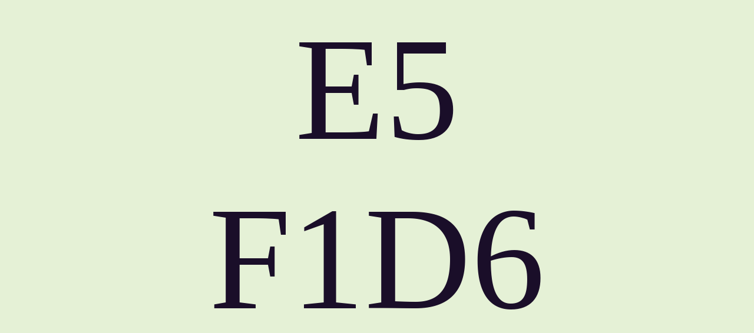

--- FILE ---
content_type: text/html
request_url: https://davidboeno.org/GROEUVRE/PRISME/gris/E5F1D6.HTM
body_size: 760
content:
<!DOCTYPE html PUBLIC "-//W3C//DTD HTML 4.01 Transitional//EN"><html lang="fr"><head><meta http-equiv="Content-Language" content="fr"><meta http-equiv="Content-type" content="text/html;charset=iso-8859-1"><meta name="description" content="gris site officiel de David Boeno un monde une oeuvre- an encyclopaedia on light and colours a work of photographer and neoplatonic copyist a world."><meta name="keywords" content="gris"><meta name="subject" content="art contemporain,David Boeno,copiste,photographe"><meta name="author" content="David Boeno"><meta name="copyright" content="David Boeno 2007"><meta name="revisit-after" content="20 days"><meta name="identifier-url" content="http://www.davidboeno.org/"><meta name="publisher" content="David Boeno"><meta name="date-creation-ddmmyyyy" content="20122007"><meta name="Robots" content="all"><meta name="contactName" content="David Boeno"><meta name="contactCity" content="Paris"><meta name="contactState" content="France"><meta name="Classification" content="photographies, art, contemporain, doxographie"><meta name="location" content="France, FRANCE"><meta name="expires" content="never"><meta name="date-revision-ddmmyyyy" content="15012008"><meta name="Distribution" content="Global"><meta name="Audience" content="General"><link rel="shortcut icon" href="../../../favicon.ico"><META HTTP-EQUIV="Refresh" CONTENT="4; URL=FFE4E1.HTM"><title>#E5F1D6   Mistygreen</title><style type="text/css">     body, p {font-family: Times, Times New Roman;font-size: 250px;text-align: center;background-color: #E5F1D6;}a:link {color: #1A0E29;text-decoration: none;}a:visited {color: #1A0E29;text-decoration: none;}a:hover {color: #E5F1D6;text-decoration: none;}</style></head><body><a href="../COLWHITE.HTM" title="Blancs">E5</a><br><a href="../XMENUL.HTM" title="Names of Colors">F1</a><a href="../0COULEUR.HTM" title="Color">D6</a></body></html>